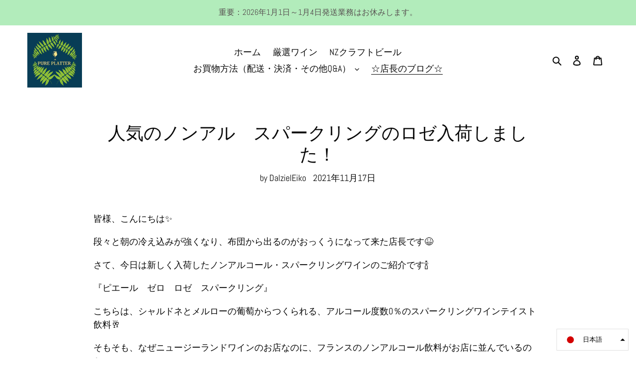

--- FILE ---
content_type: application/x-javascript; charset=utf-8
request_url: https://bundler.nice-team.net/app/shop/status/pureplatter.myshopify.com.js?1768935267
body_size: 62
content:
var bundler_settings_updated='1609899574';